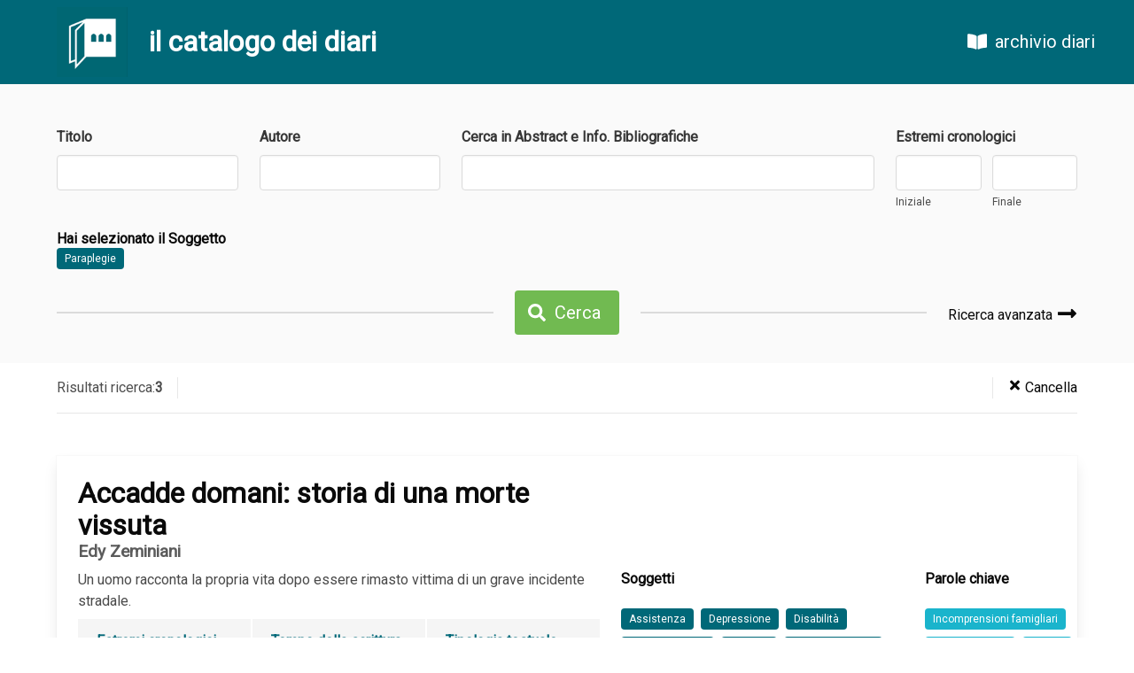

--- FILE ---
content_type: text/html; charset=UTF-8
request_url: https://catalogo.archiviodiari.it/diari?topic=3826&tag=Paraplegie
body_size: 3282
content:
<!DOCTYPE html>
<html lang="it">
<head>
	<meta charset="UTF-8">
	<meta name="viewport" content="width=device-width, initial-scale=1.0">
	<meta http-equiv="X-UA-Compatible" content="ie=edge">
	<title>Catalogo Diari - Fondazione Archivio Diaristico Nazionale</title>

	<!-- CSRF Token -->
	<meta name="csrf-token" content="jq5wETAij9jvizu0iJeKVKDbxjBCh1FiXw9DhoYP">

	<!-- Scripts -->
	<script src="/js/lang.js"></script>
	<script src="https://catalogo.archiviodiari.it/js/app.js" defer></script>
	
    <!-- Styles -->
    <link href="https://catalogo.archiviodiari.it/css/app.css" rel="stylesheet">
</head>
<body>
	<div id="app">
		<nav class="navbar is-primary" style="position: sticky; top: 0">
	<div class="navbar-brand">
		<a href="/" class="navbar-item hoverless" style="padding-left: 4rem">
			<img src="/images/logo.png" width="80">
		</a>
		<div class="navbar-item">
			<h3 class="title is-3 has-text-white">il catalogo dei diari</h3>
		</div>
	</div>
	<div class="navbar-end">
				<a href="http://archiviodiari.org" class="navbar-item is-size-5 hoverless" style="margin-right: 2rem; margin-left: 1rem">
			<span class="icon" style="margin-right: 0.5rem"><i class="fas fa-book-open"></i></span> archivio diari
		</a>
	</div>
</nav>
			<div class="section has-background-white-bis" style="padding-bottom: 2rem">
		<div class="container">
			
			<form id="search_form" method="GET" action="https://catalogo.archiviodiari.it/diari">
				<div class="columns">
	<div class="column field">
		<label for="title" class="label">Titolo</label>
		<div class="control">
			<input name="title" type="text" class="input" value="">
		</div>
	</div>
	<div class="column field">
		<label for="author" class="label">Autore</label>
		<div class="control">
			<input name="author" type="text" class="input" value="">
		</div>
	</div>
	<div class="column field is-5">
		<label for="abstract" class="label">Cerca in Abstract e Info. Bibliografiche</label>
		<div class="control">
			<input name="abstract" type="text" class="input" value="">
		</div>
	</div>
	<div class="column field">
		<year-range-input label="Estremi cronologici" name="cronological"
			:start="null" :end="null">
		</year-range-input>
	</div>
</div>
<div class="columns">
	<div class="column">
		<h6 class="title is-6"> Hai selezionato 						il Soggetto</h6>
		<div>
			<a href="https://catalogo.archiviodiari.it/diari?topic=3826&amp;tag=Paraplegie"
				class="tag is-primary">Paraplegie</a>
		</div>
		
		
		
		
			</div>
</div>
<div class="columns">
	<div class="column is-hidden-mobile">
		<hr>
	</div>
	<div class="column is-narrow">
		<div class="field">
			<p class="control">
				<button class="button is-success is-size-5">
					<span class="icon is-small"><i class="fas fa-search"></i></span>
					<span>Cerca</span>
				</button>
			</p>
		</div>
	</div>
	<div class="column">
		<div class="columns">
			<div class="column">
				<hr>
			</div>
			<div class="column is-narrow" style="display: flex; align-items: center">
				<div class="field">
					<p class="control">
						<a href="https://catalogo.archiviodiari.it/ricerca_avanzata" class="has-text-black" style="font-weight: 300; font-size: 1rem">
							Ricerca avanzata							<span class="icon is-size-4" style="position:relative; top:.3rem"><i class="fas fa-long-arrow-alt-right"></i></span>
						</a>
					</p>
				</div>
			</div>
		</div>
	</div>
</div>

			</form>
		</div>
	</div>

	<div class="section has-background-white" style="padding: 1rem 0 0; position: sticky; z-index: 30;top: 95px">
		<div class="container">
			<div class="level divider-bottom" style="padding-bottom: 1rem">
				<div class="level-left divider-right" style="padding-right: 1rem; color: #4e4e4e; font-weight: 300; font-size: 1rem">
					Risultati ricerca: <b>3</b>				</div>
				<div class="level-right divider-left" style="padding-left: 1rem">
					<a href="https://catalogo.archiviodiari.it/diari" class="has-text-black" style="font-weight: 300; font-size: 1rem">
						<span class="icon is-small"><i class="fas fa-times"></i></span>
						<span>Cancella</span>
					</a>
				</div>
			</div>
		</div>
	</div>

	<div class="section has-background-white">
		<div class="container">

			
			<div class="card diary-list-item" style="margin-bottom: 1.5rem">
	<div class="card-content">
		<div class="columns">
			<div class="column" style="flex-grow: 1.2">
				<p class="title is-spaced">Accadde domani: storia di una morte vissuta</p>
									<p class="subtitle is-6">
													 Edy Zeminiani
											</p>
													<div class="content">
						Un uomo racconta la propria vita dopo essere rimasto vittima di un grave incidente stradale.
					</div>
								<div class="diary-list-item-info">
											<div class="cronological has-background-white-ter">
							<h6 class="title is-6 has-text-primary">Estremi cronologici</h6>
							1987
									-2014
									</div>
																<div class="writing has-background-white-ter">
							<h6 class="title is-6 has-text-primary">Tempo della scrittura</h6>
							1998
									-2015
									</div>
																<div class="primary-type has-background-white-ter">
							<h6 class="title is-6 has-text-primary">Tipologia testuale</h6>
							Memoria
						</div>
																<div class="secondary-types">
							<h6 class="title is-6 has-text-primary">Tipologia secondaria</h6>
															Epistolario<br>
													</div>
																<div class="inventory">
							<h6 class="title is-6 has-text-primary">Natura del testo in sede</h6>
															Dattiloscritto: 2<br>
															Formato Digitale: 1<br>
																						Allegati<br>
																											</div>
																<div class="consistency" style="padding-bottom: 0">
							<h6 class="title is-6 has-text-primary">Consistenza</h6>
							125 p.
						</div>
																<div class="location">
							<h6 class="title is-6 has-text-primary">Collocazione</h6>
							MP/16
						</div>
									</div>
			</div>

			<div class="column diary-tags" style="display: flex; align-items: center">
				<div class="columns">
					<div class="column is-8" style="margin-right: 0">
													<h6 class="title is-6">Soggetti</h6>
							<div class="tags">
																<a href="https://catalogo.archiviodiari.it/diari?topic=695&amp;tag=Assistenza"
									class="tag is-primary">Assistenza</a>
																<a href="https://catalogo.archiviodiari.it/diari?topic=33&amp;tag=Depressione"
									class="tag is-primary">Depressione</a>
																<a href="https://catalogo.archiviodiari.it/diari?topic=3711&amp;tag=Disabilit%C3%A0"
									class="tag is-primary">Disabilità</a>
																<a href="https://catalogo.archiviodiari.it/diari?topic=3729&amp;tag=Disturbi%20mentali"
									class="tag is-primary">Disturbi mentali</a>
																<a href="https://catalogo.archiviodiari.it/diari?topic=96&amp;tag=Divorzio"
									class="tag is-primary">Divorzio</a>
																<a href="https://catalogo.archiviodiari.it/diari?topic=602&amp;tag=Incidenti%20stradali"
									class="tag is-primary">Incidenti stradali</a>
																<a href="https://catalogo.archiviodiari.it/diari?topic=265&amp;tag=Miracoli"
									class="tag is-primary">Miracoli</a>
																<a href="https://catalogo.archiviodiari.it/diari?topic=3826&amp;tag=Paraplegie"
									class="tag is-primary">Paraplegie</a>
																<a href="https://catalogo.archiviodiari.it/diari?topic=263&amp;tag=Pellegrinaggi"
									class="tag is-primary">Pellegrinaggi</a>
																<a href="https://catalogo.archiviodiari.it/diari?topic=129&amp;tag=Religione"
									class="tag is-primary">Religione</a>
																<a href="https://catalogo.archiviodiari.it/diari?topic=253&amp;tag=Suicidio"
									class="tag is-primary">Suicidio</a>
															</div>
											</div>
					<div class="column" style="margin-left: 0">
													<h6 class="title is-6">Parole chiave</h6>
							<div class="tags">
																<a href="https://catalogo.archiviodiari.it/diari?keyword=1&amp;tag=Incomprensioni%20famigliari"
									class="tag is-keywords">Incomprensioni famigliari</a>
																<a href="https://catalogo.archiviodiari.it/diari?keyword=2565&amp;tag=Sovrannaturale"
									class="tag is-keywords">Sovrannaturale</a>
																<a href="https://catalogo.archiviodiari.it/diari?keyword=1676&amp;tag=Visioni"
									class="tag is-keywords">Visioni</a>
															</div>
											</div>
				</div>
			</div>
		</div>
		<hr style="margin-top: 0">
		<div style="display: flex; justify-content: flex-end">
			<a href="https://catalogo.archiviodiari.it/diari/7633" class="button-diary">
				<span class="icon"><i class="fas fa-book-open"></i></span>
				<span><b>Scheda Completa</b><span>
			</a>
		</div>
	</div>
</div><div class="card diary-list-item" style="margin-bottom: 1.5rem">
	<div class="card-content">
		<div class="columns">
			<div class="column" style="flex-grow: 1.2">
				<p class="title is-spaced">Sonita, la regina dei Macedoni</p>
									<p class="subtitle is-6">
													 Sonita Stagi Azemi
											</p>
													<div class="content">
						Una giovane paraplegica parla di sé in forma letteraria e racconta della scuola, degli amici e delle persone per lei importanti, ma anche dei suoi gusti musicali e dei suoi desideri per il futuro.
					</div>
								<div class="diary-list-item-info">
											<div class="cronological has-background-white-ter">
							<h6 class="title is-6 has-text-primary">Estremi cronologici</h6>
							Inizio presunto: 2000-2018<br>
							Fine: 2018
									</div>
																<div class="writing has-background-white-ter">
							<h6 class="title is-6 has-text-primary">Tempo della scrittura</h6>
							2018
									</div>
																<div class="primary-type has-background-white-ter">
							<h6 class="title is-6 has-text-primary">Tipologia testuale</h6>
							Memoria
						</div>
																<div class="secondary-types">
							<h6 class="title is-6 has-text-primary">Tipologia secondaria</h6>
															Diario<br>
													</div>
																<div class="inventory">
							<h6 class="title is-6 has-text-primary">Natura del testo in sede</h6>
															Dattiloscritto: 2<br>
																																		</div>
																<div class="consistency" style="padding-bottom: 0">
							<h6 class="title is-6 has-text-primary">Consistenza</h6>
							27 p.
						</div>
																<div class="location">
							<h6 class="title is-6 has-text-primary">Collocazione</h6>
							MP/T3
						</div>
									</div>
			</div>

			<div class="column diary-tags" style="display: flex; align-items: center">
				<div class="columns">
					<div class="column is-8" style="margin-right: 0">
													<h6 class="title is-6">Soggetti</h6>
							<div class="tags">
																<a href="https://catalogo.archiviodiari.it/diari?topic=751&amp;tag=Adolescenza"
									class="tag is-primary">Adolescenza</a>
																<a href="https://catalogo.archiviodiari.it/diari?topic=6&amp;tag=Amicizia"
									class="tag is-primary">Amicizia</a>
																<a href="https://catalogo.archiviodiari.it/diari?topic=2499&amp;tag=Associazioni"
									class="tag is-primary">Associazioni</a>
																<a href="https://catalogo.archiviodiari.it/diari?topic=3826&amp;tag=Paraplegie"
									class="tag is-primary">Paraplegie</a>
																<a href="https://catalogo.archiviodiari.it/diari?topic=7&amp;tag=Scuola"
									class="tag is-primary">Scuola</a>
																<a href="https://catalogo.archiviodiari.it/diari?topic=1897&amp;tag=Tutori"
									class="tag is-primary">Tutori</a>
															</div>
											</div>
					<div class="column" style="margin-left: 0">
											</div>
				</div>
			</div>
		</div>
		<hr style="margin-top: 0">
		<div style="display: flex; justify-content: flex-end">
			<a href="https://catalogo.archiviodiari.it/diari/7800" class="button-diary">
				<span class="icon"><i class="fas fa-book-open"></i></span>
				<span><b>Scheda Completa</b><span>
			</a>
		</div>
	</div>
</div><div class="card diary-list-item" style="margin-bottom: 1.5rem">
	<div class="card-content">
		<div class="columns">
			<div class="column" style="flex-grow: 1.2">
				<p class="title is-spaced">Revamping. Ricordi del passato, pensieri sul presente, speranze nel futuro, nel segno di un maestro di vita</p>
									<p class="subtitle is-6">
													 Fernando Blanda
											</p>
													<div class="content">
						La morte di un amico sindacalista, col quale ha lavorato a lungo, spinge un uomo a raccontare la sua vita. Iscritto al PCI dal &#039;69 dopo aver aderito al movimento studentesco, inizia a lavorare in fabbrica dopo aver abbandonato l&#039;Università e diventa sindacalista. Si impegna nel sindacato fino alla pensione e si dedica poi al volontariato.
					</div>
								<div class="diary-list-item-info">
											<div class="cronological has-background-white-ter">
							<h6 class="title is-6 has-text-primary">Estremi cronologici</h6>
							Inizio presunto: 1965-1970<br>
							Fine: 2010
									</div>
																<div class="writing has-background-white-ter">
							<h6 class="title is-6 has-text-primary">Tempo della scrittura</h6>
							2010
									-2010
									</div>
																<div class="primary-type has-background-white-ter">
							<h6 class="title is-6 has-text-primary">Tipologia testuale</h6>
							Memoria
						</div>
																					<div class="inventory">
							<h6 class="title is-6 has-text-primary">Natura del testo in sede</h6>
															Dattiloscritto: 2<br>
																																		</div>
																<div class="consistency" style="padding-bottom: 0">
							<h6 class="title is-6 has-text-primary">Consistenza</h6>
							101 p.
						</div>
																<div class="location">
							<h6 class="title is-6 has-text-primary">Collocazione</h6>
							MP/Adn2
						</div>
									</div>
			</div>

			<div class="column diary-tags" style="display: flex; align-items: center">
				<div class="columns">
					<div class="column is-8" style="margin-right: 0">
													<h6 class="title is-6">Soggetti</h6>
							<div class="tags">
																<a href="https://catalogo.archiviodiari.it/diari?topic=6&amp;tag=Amicizia"
									class="tag is-primary">Amicizia</a>
																<a href="https://catalogo.archiviodiari.it/diari?topic=155&amp;tag=Comunisti"
									class="tag is-primary">Comunisti</a>
																<a href="https://catalogo.archiviodiari.it/diari?topic=1348&amp;tag=Contestazione"
									class="tag is-primary">Contestazione</a>
																<a href="https://catalogo.archiviodiari.it/diari?topic=441&amp;tag=Elezioni"
									class="tag is-primary">Elezioni</a>
																<a href="https://catalogo.archiviodiari.it/diari?topic=36&amp;tag=Giovinezza"
									class="tag is-primary">Giovinezza</a>
																<a href="https://catalogo.archiviodiari.it/diari?topic=1611&amp;tag=Invalidit%C3%A0"
									class="tag is-primary">Invalidità</a>
																<a href="https://catalogo.archiviodiari.it/diari?topic=8&amp;tag=Lavoro"
									class="tag is-primary">Lavoro</a>
																<a href="https://catalogo.archiviodiari.it/diari?topic=59&amp;tag=Lutto"
									class="tag is-primary">Lutto</a>
																<a href="https://catalogo.archiviodiari.it/diari?topic=11&amp;tag=Malattie"
									class="tag is-primary">Malattie</a>
																<a href="https://catalogo.archiviodiari.it/diari?topic=2523&amp;tag=Movimenti%20studenteschi"
									class="tag is-primary">Movimenti studenteschi</a>
																<a href="https://catalogo.archiviodiari.it/diari?topic=392&amp;tag=Operai"
									class="tag is-primary">Operai</a>
																<a href="https://catalogo.archiviodiari.it/diari?topic=3826&amp;tag=Paraplegie"
									class="tag is-primary">Paraplegie</a>
																<a href="https://catalogo.archiviodiari.it/diari?topic=3818&amp;tag=Partiti%20comunisti"
									class="tag is-primary">Partiti comunisti</a>
																<a href="https://catalogo.archiviodiari.it/diari?topic=1225&amp;tag=Pensionati"
									class="tag is-primary">Pensionati</a>
																<a href="https://catalogo.archiviodiari.it/diari?topic=63&amp;tag=Politica"
									class="tag is-primary">Politica</a>
																<a href="https://catalogo.archiviodiari.it/diari?topic=1440&amp;tag=Referendum"
									class="tag is-primary">Referendum</a>
																<a href="https://catalogo.archiviodiari.it/diari?topic=393&amp;tag=Scioperi"
									class="tag is-primary">Scioperi</a>
																<a href="https://catalogo.archiviodiari.it/diari?topic=370&amp;tag=Sindacalisti"
									class="tag is-primary">Sindacalisti</a>
																<a href="https://catalogo.archiviodiari.it/diari?topic=261&amp;tag=Sindacati"
									class="tag is-primary">Sindacati</a>
																<a href="https://catalogo.archiviodiari.it/diari?topic=2166&amp;tag=Stabilimenti%20industriali"
									class="tag is-primary">Stabilimenti industriali</a>
																<a href="https://catalogo.archiviodiari.it/diari?topic=609&amp;tag=Terrorismo"
									class="tag is-primary">Terrorismo</a>
																<a href="https://catalogo.archiviodiari.it/diari?topic=746&amp;tag=Tumori"
									class="tag is-primary">Tumori</a>
																<a href="https://catalogo.archiviodiari.it/diari?topic=2274&amp;tag=Volontariato"
									class="tag is-primary">Volontariato</a>
															</div>
											</div>
					<div class="column" style="margin-left: 0">
													<h6 class="title is-6">Parole chiave</h6>
							<div class="tags">
																<a href="https://catalogo.archiviodiari.it/diari?keyword=470&amp;tag=Brigate%20Rosse"
									class="tag is-keywords">Brigate Rosse</a>
																<a href="https://catalogo.archiviodiari.it/diari?keyword=1614&amp;tag=Fabbriche"
									class="tag is-keywords">Fabbriche</a>
																<a href="https://catalogo.archiviodiari.it/diari?keyword=53&amp;tag=Liberet%C3%A0"
									class="tag is-keywords">Liberetà</a>
																<a href="https://catalogo.archiviodiari.it/diari?keyword=2539&amp;tag=Partito%20Comunista%20Italiano"
									class="tag is-keywords">Partito Comunista Italiano</a>
																<a href="https://catalogo.archiviodiari.it/diari?keyword=2822&amp;tag=Scala%20mobile"
									class="tag is-keywords">Scala mobile</a>
																<a href="https://catalogo.archiviodiari.it/diari?keyword=29&amp;tag=Sessantotto"
									class="tag is-keywords">Sessantotto</a>
															</div>
											</div>
				</div>
			</div>
		</div>
		<hr style="margin-top: 0">
		<div style="display: flex; justify-content: flex-end">
			<a href="https://catalogo.archiviodiari.it/diari/8192" class="button-diary">
				<span class="icon"><i class="fas fa-book-open"></i></span>
				<span><b>Scheda Completa</b><span>
			</a>
		</div>
	</div>
</div>
			<div class="container">
				
			</div>
		</div>
	</div>

		<footer style="padding: 15px; background: #e1e1e1">
	<div class="content container">
		<p style="font-size: 0.7rem;">
			<b>Fondazione Archivio Diaristico Nazionale - onlus</b><br>
			Sede operativa: Piazza Amintore Fanfani, 14 / sede legale: Piazza Plinio Pellegrini, 1<br>
			Posta elettronica certificata <a href="mailto:archiviodiari@pec.it">archiviodiari@pec.it</a><br>
			52036 Pieve Santo Stefano AR / tel. 0575797730.1 fax 0575 797799 / P.IVA e C.F. 01375620513
		</p>
	</div>
</footer>	</div>
	
<script defer src="https://use.fontawesome.com/releases/v5.3.1/js/all.js"></script>
<script>
	document.addEventListener('DOMContentLoaded', () => {
		var myForm = document.getElementById('search_form');
		myForm.addEventListener('submit', function () {
			var allInputs = myForm.getElementsByTagName('input');

			for (var i = 0; i < allInputs.length; i++) {
				var input = allInputs[i];

				if (input.name && !input.value) {
					input.name = '';
				}
			}
		});
	});
</script>

</body>
</html>